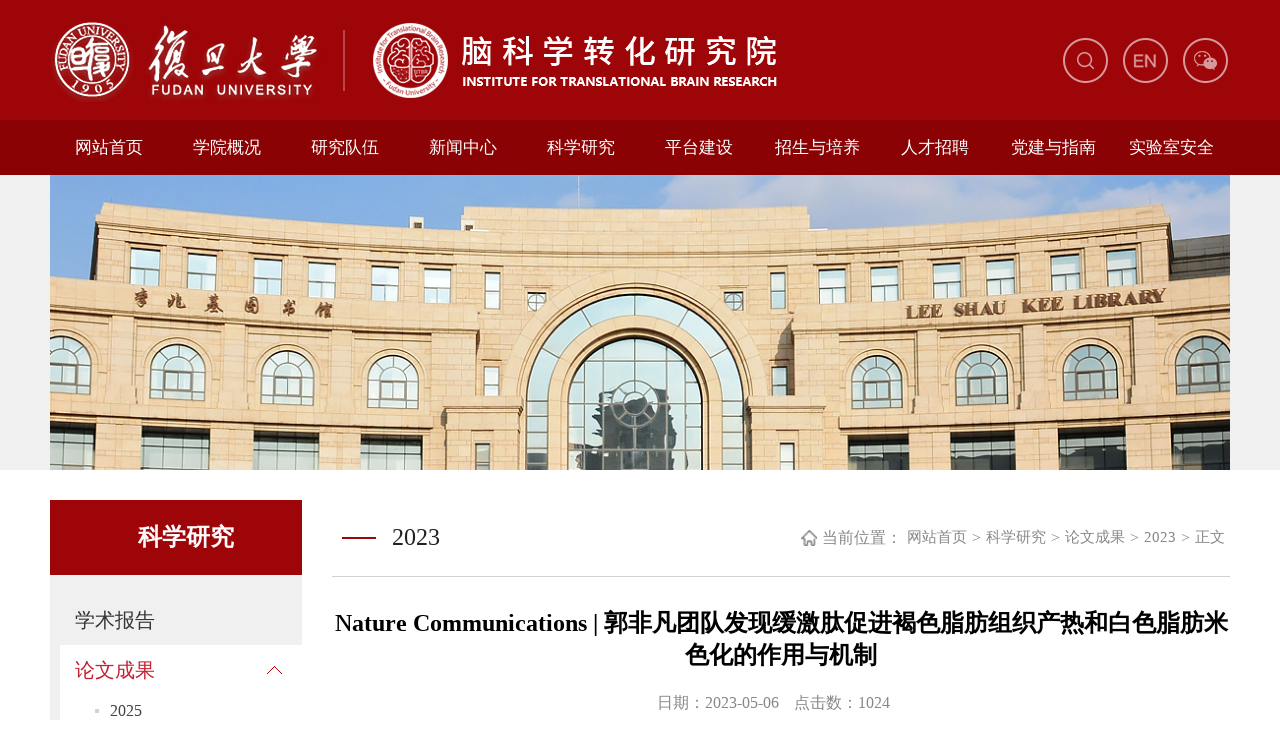

--- FILE ---
content_type: text/html
request_url: https://itbr.fudan.edu.cn/info/1623/3498.htm
body_size: 9644
content:
<!DOCTYPE html>
<html lang="en">

<head>
    <meta charset="UTF-8">
    <meta http-equiv="X-UA-Compatible" content="IE=edge">
    <meta name="format-detection" content="telephone=no" />
    <meta name="viewport" content="width=device-width, initial-scale=1.0">
    <title>Nature Communications | 郭非凡团队发现缓激肽促进褐色脂肪组织产热和白色脂肪米色化的作用与机制-复旦大学脑科学转化研究院</title><meta name="pageType" content="3">
<meta name="pageTitle" content="Nature Communications | 郭非凡团队发现缓激肽促进褐色脂肪组织产热和白色脂肪米色化的作用与机制">
<META Name="keywords" Content="复旦大学脑科学转化研究院,发现,脂肪,缓,白色,激,产热,肽,脂肪组织,褐色,促进,团队,米色,化,郭,Communications,作用,机制,Nature" />
<META Name="description" Content="2023年5月2日，我院郭非凡教授团队在国际学术期刊Nature Communications上发表了题为“Reduced hepatic bradykinin degradation accounts for cold-induced BAT thermogenesis and WAT browning in male mice”的研究论文。该研究发现急性冷刺激时小鼠血清中缓激肽水平显著上升。利用多种原代细胞模型和组织特异性敲除小鼠，作者发现缓激肽（bradykinin，BK）具有促进褐色脂肪组织产热和白色脂肪米色化的新功能。这项工作加深了人们对缓激肽生理功能以及机体寒冷适应过程的理解和认识，..." />

    <link rel="stylesheet" href="../../style/public.css">
    <link rel="stylesheet" href="../../style/ny.css">
    <link rel="stylesheet" href="../../style/ny_media.css">
    <script src="../../js/jquery.js"></script>

<!--Announced by Visual SiteBuilder 9-->
<script language="javascript" src="../../_sitegray/_sitegray.js"></script>
<!-- CustomerNO:776562626572323074684757505a5742000400014451 -->
<link rel="stylesheet" type="text/css" href="../../content.vsb.css" />
<script type="text/javascript" src="/system/resource/js/vsbscreen.min.js" id="_vsbscreen" devices="pc|mobile|pad"></script>
<script type="text/javascript" src="/system/resource/js/counter.js"></script>
<script type="text/javascript">_jsq_(1623,'/content.jsp',3498,1581837947)</script>
</head>

<body>

    <div class="header pc">
        <div class="container flex-jcsb flex-alct">
            <div class="logo">
<a href="../../index.htm" title=""><img src="../../images/logo2.png" alt="" title=""></a></div>
            <div class="en">    <script language="javascript" src="/system/resource/js/dynclicks.js"></script><ul>
           
            
            <li><a href="../../ssjg.htm" onclick="_addDynClicks(&#34;wbimage&#34;, 1581837947, 78169)"><img src="../../images/ss_03.png"></a></li>
               
                   
              
            
            <li><a href="http://itbr.fudan.edu.cn/en/index.htm" onclick="_addDynClicks(&#34;wbimage&#34;, 1581837947, 78170)"><img src="../../images/icon_08.png"></a></li>
               
                   
              
            
            <li class="nmr ww"><a href="" onclick="_addDynClicks(&#34;wbimage&#34;, 1581837947, 56727)"><img src="../../images/icon_10.png"> <img src="../../images/80x80pixel.jpg" class="wechat"> </a></li>
               
                   
              
      
</ul></div>
        </div>
    </div>
    <div class="nav-box pc">
        <div class="container">
            <div class="navBar">
                <ul class="nav clearfix">

<li>
                        <h3><a href="../../index.htm" title="网站首页">网站首页</a></h3>
                    </li>

   

<li>
                        <h3><a href="../../xygk/xygk1.htm" title="学院概况">学院概况</a></h3>
                        <ul class="sub">

                            <li><a href="../../xygk/xygk1.htm" title="学院概况">学院概况</a></li>
                           

                            <li><a href="../../xygk/zzjg.htm" title="组织架构">组织架构</a></li>
                           

                            <li><a href="../../xygk/xszz.htm" title="学术组织">学术组织</a></li>
                           

                            <li><a href="../../xygk/dsj1.htm" title="大事记">大事记</a></li>
                           
                        </ul>
                    </li>

   

<li>
                        <h3><a href="../../yjdw1.htm" title="研究队伍">研究队伍</a></h3>
                        <ul class="sub">

                            <li><a href="../../yjdw1/ys.htm" title="院士">院士</a></li>
                           

                            <li><a href="../../yjdw1/gjrcjh.htm" title="国家人才计划">国家人才计划</a></li>
                           

                            <li><a href="../../yjdw1/qpktzz.htm" title="全聘课题组长">全聘课题组长</a></li>
                           

                            <li><a href="../../yjdw1/jzjs.htm" title="兼职教授">兼职教授</a></li>
                           

                            <li><a href="../../yjdw1/pt1.htm" title="平台">平台</a></li>
                           

                            <li><a href="../../yjdw1/xz.htm" title="行政">行政</a></li>
                           
                        </ul>
                    </li>

   

<li>
                        <h3><a href="../../xwzx.htm" title="新闻中心">新闻中心</a></h3>
                        <ul class="sub">

                            <li><a href="../../xwzx/xwdt.htm" title="新闻动态">新闻动态</a></li>
                           

                            <li><a href="../../xwzx/tzgg1.htm" title="通知公告">通知公告</a></li>
                           
                        </ul>
                    </li>

   

<li class="m on">
                        <h3><a href="../../kxyj.htm" title="科学研究">科学研究</a></h3>
                        <ul class="sub">

                            <li><a href="../../kxyj/xsbg.htm" title="学术报告">学术报告</a></li>
                           

                            <li><a href="../../kxyj/lwcg.htm" title="论文成果">论文成果</a></li>
                           

                            <li><a href="../../kxyj/zl.htm" title="专利">专利</a></li>
                           
                        </ul>
                    </li>

   

<li>
                        <h3><a href="../../ptjs.htm" title="平台建设">平台建设</a></h3>
                        <ul class="sub">

                            <li><a href="../../ptjs/ptjj.htm" title="平台简介">平台简介</a></li>
                           

                            <li><a href="../../ptjs/gzzd.htm" title="规章制度">规章制度</a></li>
                           

                            <li><a href="../../ptjs/sbqd.htm" title="设备清单">设备清单</a></li>
                           

                            <li><a href="../../ptjs/sbyyzx.htm" title="设备预约咨询">设备预约咨询</a></li>
                           
                        </ul>
                    </li>

   

<li>
                        <h3><a href="../../zsypy.htm" title="招生与培养">招生与培养</a></h3>
                        <ul class="sub">

                            <li><a href="../../zsypy/zszx.htm" title="招生资讯">招生资讯</a></li>
                           

                            <li><a href="../../zsypy/pyfa.htm" title="培养方案">培养方案</a></li>
                           

                            <li><a href="../../zsypy/xwgl.htm" title="学位管理">学位管理</a></li>
                           

                            <li><a href="../../zsypy/jztx.htm" title="奖助体系">奖助体系</a></li>
                           

                            <li><a href="../../zsypy/yjshd.htm" title="研究生活动">研究生活动</a></li>
                           

                            <li><a href="../../zsypy/byjczry.htm" title="毕业及出站人员">毕业及出站人员</a></li>
                           

                            <li><a href="../../zsypy/zszx1.htm" title="招生咨询">招生咨询</a></li>
                           
                        </ul>
                    </li>

   

<li>
                        <h3><a href="../../rczp.htm" title="人才招聘">人才招聘</a></h3>
                        <ul class="sub">

                            <li><a href="../../rczp/dlPIzp.htm" title="独立PI招聘">独立PI招聘</a></li>
                           

                            <li><a href="../../rczp/ktzzp.htm" title="课题组招聘">课题组招聘</a></li>
                           

                            <li><a href="../../rczp/ygzryzp.htm" title="院工作人员招聘">院工作人员招聘</a></li>
                           

                            <li><a href="../../rczp/zpzx.htm" title="招聘咨询">招聘咨询</a></li>
                           
                        </ul>
                    </li>

   

<li>
                        <h3><a href="../../djyzn.htm" title="党建与指南">党建与指南</a></h3>
                        <ul class="sub">

                            <li><a href="../../djyzn/djhd.htm" title="党建活动">党建活动</a></li>
                           

                            <li><a href="../../djyzn/bszn.htm" title="办事指南">办事指南</a></li>
                           

                            <li><a href="../../djyzn/xzzx.htm" title="下载中心">下载中心</a></li>
                           
                        </ul>
                    </li>

   

<li>
                        <h3><a href="../../xysaq.htm" title="实验室安全">实验室安全</a></h3>
                        <ul class="sub">

                            <li><a href="../../xysaq/gltx.htm" title="管理体系">管理体系</a></li>
                           

                            <li><a href="../../xysaq/tzgg1.htm" title="通知公告">通知公告</a></li>
                           

                            <li><a href="../../xysaq/gzzd.htm" title="规章制度">规章制度</a></li>
                           

                            <li><a href="../../xysaq/bslc.htm" title="办事流程">办事流程</a></li>
                           

                            <li><a href="../../xysaq/aqjy.htm" title="安全教育">安全教育</a></li>
                           
                        </ul>
                    </li>

   
</ul>
            </div>
        </div>
    </div>

    <!-- 移动端导航 -->
    <div class="top wap">
        <div class="wap wap-menu">
            <img src="../../images/menu.png" class="menu" alt="">
            <img src="../../images/close.png" class="close-menu" alt="">
        </div>
    </div>
    <div class="wap m-head">
        <div class="m-logo">
<a href="../../index.htm" title=""><img src="../../images/logo2.png" alt="" title=""></a></div>
        <div class="m-nav">
            <div class="m-tlink"><script language="javascript" src="/system/resource/js/openlink.js"></script>

<a href="http://itbr.fudan.edu.cn/en/index.htm" target="_blank" title="" onclick="_addDynClicks(&#34;wburl&#34;, 1581837947, 90397)">English</a>

 
</div>
            <div class="m-search">


<script language="javascript" src="/system/resource/js/base64.js"></script><script language="javascript" src="/system/resource/js/jquery/jquery-latest.min.js"></script><script language="javascript" src="/system/resource/vue/vue.js"></script><script language="javascript" src="/system/resource/vue/bluebird.min.js"></script><script language="javascript" src="/system/resource/vue/axios.js"></script><script language="javascript" src="/system/resource/vue/polyfill.js"></script><script language="javascript" src="/system/resource/vue/token.js"></script><LINK href="/system/resource/vue/static/element/index.css" type="text/css" rel="stylesheet"><script language="javascript" src="/system/resource/vue/static/element/index.js"></script><script language="javascript" src="/system/resource/vue/static/public.js"></script>
<div id="divu5"></div>
<script type="text/html" id="htmlu5">
    <div id="appu5">
        <div v-if="!isError">
        <input type="text" placeholder="请输入内容" placeholder="全文搜索" autocomplete=off v-model=query.keyWord @keyup.enter="onSubmit">
                <input type="image" src="../../images/search.png"  v-on:click="onSubmit()">
                
          
        </div>
        <div v-if="isError" style="color: #b30216; font-size:18px;text-align: center;padding:20px;">
            应用维护中！
        </div>
    </div>
</script>
<script>
    $("#divu5").html($("#htmlu5").text());
</script>
<script>
    var appOwner = "1581837947";
    var token = gettoken(10);
    var urlPrefix = "/aop_component/";

    jQuery.support.cors = true;
    $.ajaxSetup({
        beforeSend: function (request, settings) {
            request.setRequestHeader("Authorization", token);
            request.setRequestHeader("owner", appOwner);
        }
    });

    new Vue({
        el: "#appu5",
        data: function () {
            return {
                query: {
                    keyWord: "",//搜索关键词
                    owner: appOwner,
                    token: token,
                    urlPrefix: urlPrefix,
                    lang:"i18n_zh_CN"
                },
                isError: false
            }
        },
        mounted: function () {
            var _this = this;
            // _this.init();
        },
        methods: {
            init: function(){
                $.ajax({
                    url: "/aop_component//webber/search/test",
                    type: "get",
                    success: function (response) {
                        if (response.code == "0000") {
                        } else if (response.code == "220") {
                            _this.isError = true;
                            console.log(response);
                        } else if (!response.code) {
                            _this.isError = true;
                            console.log(response);
                        }
                    },
                    error: function (response) {
                        _this.isError = true;
                    }
                });
            },
            onSubmit: function (e) {
                var url = "/aop_views/search/modules/resultmobile/soso.html";
                if ("10" == "1" || "10" == "2") {
                    url = "" + url;
                }
                var _this = this;
                var query = _this.query;
                if (url.indexOf("?") > -1) {
                    url = url.split("?")[0];
                }
                if (query.keyWord) {
                    var query = new Base64().encode(JSON.stringify(query));
                    window.open(url + "?query=" + query);
                } else {
                    alert("请填写搜索内容")
                }
            },
        }
    })
</script></div>
            <ul class="">
<li>
                    <a href="../../index.htm">网站首页</a>                </li>

   

<li>
                    <a href="../../xygk/xygk1.htm">学院概况</a><span></span>
                    <ul>

                        <li><a href="../../xygk/xygk1.htm">学院概况</a></li>
                    

                        <li><a href="../../xygk/zzjg.htm">组织架构</a></li>
                    

                        <li><a href="../../xygk/xszz.htm">学术组织</a></li>
                    

                        <li><a href="../../xygk/dsj1.htm">大事记</a></li>
                    
                    </ul>
                </li>

   

<li>
                    <a href="../../yjdw1.htm">研究队伍</a><span></span>
                    <ul>

                        <li><a href="../../yjdw1/ys.htm">院士</a></li>
                    

                        <li><a href="../../yjdw1/gjrcjh.htm">国家人才计划</a></li>
                    

                        <li><a href="../../yjdw1/qpktzz.htm">全聘课题组长</a></li>
                    

                        <li><a href="../../yjdw1/jzjs.htm">兼职教授</a></li>
                    

                        <li><a href="../../yjdw1/pt1.htm">平台</a></li>
                    

                        <li><a href="../../yjdw1/xz.htm">行政</a></li>
                    
                    </ul>
                </li>

   

<li>
                    <a href="../../xwzx.htm">新闻中心</a><span></span>
                    <ul>

                        <li><a href="../../xwzx/xwdt.htm">新闻动态</a></li>
                    

                        <li><a href="../../xwzx/tzgg1.htm">通知公告</a></li>
                    
                    </ul>
                </li>

   

<li class="active">
                    <a href="../../kxyj.htm">科学研究</a><span></span>
                    <ul>

                        <li><a href="../../kxyj/xsbg.htm">学术报告</a></li>
                    

                        <li><a href="../../kxyj/lwcg.htm">论文成果</a></li>
                    

                        <li><a href="../../kxyj/zl.htm">专利</a></li>
                    
                    </ul>
                </li>

   

<li>
                    <a href="../../ptjs.htm">平台建设</a><span></span>
                    <ul>

                        <li><a href="../../ptjs/ptjj.htm">平台简介</a></li>
                    

                        <li><a href="../../ptjs/gzzd.htm">规章制度</a></li>
                    

                        <li><a href="../../ptjs/sbqd.htm">设备清单</a></li>
                    

                        <li><a href="../../ptjs/sbyyzx.htm">设备预约咨询</a></li>
                    
                    </ul>
                </li>

   

<li>
                    <a href="../../zsypy.htm">招生与培养</a><span></span>
                    <ul>

                        <li><a href="../../zsypy/zszx.htm">招生资讯</a></li>
                    

                        <li><a href="../../zsypy/pyfa.htm">培养方案</a></li>
                    

                        <li><a href="../../zsypy/xwgl.htm">学位管理</a></li>
                    

                        <li><a href="../../zsypy/jztx.htm">奖助体系</a></li>
                    

                        <li><a href="../../zsypy/yjshd.htm">研究生活动</a></li>
                    

                        <li><a href="../../zsypy/byjczry.htm">毕业及出站人员</a></li>
                    

                        <li><a href="../../zsypy/zszx1.htm">招生咨询</a></li>
                    
                    </ul>
                </li>

   

<li>
                    <a href="../../rczp.htm">人才招聘</a><span></span>
                    <ul>

                        <li><a href="../../rczp/dlPIzp.htm">独立PI招聘</a></li>
                    

                        <li><a href="../../rczp/ktzzp.htm">课题组招聘</a></li>
                    

                        <li><a href="../../rczp/ygzryzp.htm">院工作人员招聘</a></li>
                    

                        <li><a href="../../rczp/zpzx.htm">招聘咨询</a></li>
                    
                    </ul>
                </li>

   

<li>
                    <a href="../../djyzn.htm">党建与指南</a><span></span>
                    <ul>

                        <li><a href="../../djyzn/djhd.htm">党建活动</a></li>
                    

                        <li><a href="../../djyzn/bszn.htm">办事指南</a></li>
                    

                        <li><a href="../../djyzn/xzzx.htm">下载中心</a></li>
                    
                    </ul>
                </li>

   

<li>
                    <a href="../../xysaq.htm">实验室安全</a><span></span>
                    <ul>

                        <li><a href="../../xysaq/gltx.htm">管理体系</a></li>
                    

                        <li><a href="../../xysaq/tzgg1.htm">通知公告</a></li>
                    

                        <li><a href="../../xysaq/gzzd.htm">规章制度</a></li>
                    

                        <li><a href="../../xysaq/bslc.htm">办事流程</a></li>
                    

                        <li><a href="../../xysaq/aqjy.htm">安全教育</a></li>
                    
                    </ul>
                </li>

   
<div class="clear"></div></ul>
        </div>
    </div>

    <div class="banner">
        <div class="container">
                
           
             
             <img src="../../images/list_bg.png" alt="">
             
              
    

        </div>
    </div>

    <div class="nymain container">
        <div class="flex-jcsb">
            <div class="channl-menu leftNav">
                <h2>
科学研究<span></span></h2>
                <ul>
<li>
                        <a href="../../kxyj/xsbg.htm">学术报告</a>                    </li>

  

<li class="on">
                        <a href="../../kxyj/lwcg.htm">论文成果</a><span></span>
                        <ul style="display: block;">

                            <li>
                                <a href="../../kxyj/lwcg/a2025.htm">2025</a>
                            </li>

                            <li>
                                <a href="../../kxyj/lwcg/a2024.htm">2024</a>
                            </li>

                            <li>
                                <a href="../../kxyj/lwcg/a2023.htm">2023</a>
                            </li>

                            <li>
                                <a href="../../kxyj/lwcg/a2022.htm">2022</a>
                            </li>

                            <li>
                                <a href="../../kxyj/lwcg/a2021.htm">2021</a>
                            </li>

                            <li>
                                <a href="../../kxyj/lwcg/a2020.htm">2020</a>
                            </li>

                            <li>
                                <a href="../../kxyj/lwcg/a2019.htm">2019</a>
                            </li>
                        </ul>
                    </li>

  

<li>
                        <a href="../../kxyj/zl.htm">专利</a>                    </li>

  
</ul>
                <div class="beis">
                    <img src="../../images/bei_04.png">
                </div>
            </div>
            <div class="ny-right">
                <div class="position d">
                    <div class=""><h3>
2023</h3><img src="../../images/home.png" alt="">
                        <span>当前位置：</span>
                <a href="../../index.htm">网站首页</a>
                <span>&gt;</span>
                <a href="../../kxyj.htm">科学研究</a>
                <span>&gt;</span>
                <a href="../../kxyj/lwcg.htm">论文成果</a>
                <span>&gt;</span>
                <a href="../../kxyj/lwcg/a2023.htm">2023</a>
                <span>&gt;</span>
                <a href="javascript:;" class="position-dq">正文</a>
</div>
                </div>
                <div class="article-con">

<script language="javascript" src="../../_dwr/interface/NewsvoteDWR.js"></script><script language="javascript" src="../../_dwr/engine.js"></script><script language="javascript" src="/system/resource/js/news/newscontent.js"></script><LINK href="/system/resource/js/photoswipe/3.0.5.1/photoswipe.css" type="text/css" rel="stylesheet"><script language="javascript" src="/system/resource/js/photoswipe/3.0.5.1/pw.js"></script><script language="javascript" src="/system/resource/js/ajax.js"></script><form name="_newscontent_fromname">

<div class="art-tinfo">
                        <h2>Nature Communications | 郭非凡团队发现缓激肽促进褐色脂肪组织产热和白色脂肪米色化的作用与机制</h2>
                        <div class="other">
                            <span style="margin-right:15px;">日期：2023-05-06</span>
                            <span style="margin-right:15px;">点击数：<script>_showDynClicks("wbnews", 1581837947, 3498)</script></span>
                            
                        </div>
                    </div>


    <div id="vsb_content" class="article-box"><div class="v_news_content">
<p class="vsbcontent_start">2023年5月2日，我院郭非凡教授团队在国际学术期刊Nature Communications上发表了题为“Reduced hepatic bradykinin degradation accounts for cold-induced BAT thermogenesis and WAT browning in male mice”的研究论文。该研究发现急性冷刺激时小鼠血清中缓激肽水平显著上升。利用多种原代细胞模型和组织特异性敲除小鼠，作者发现缓激肽（bradykinin，BK）具有促进褐色脂肪组织产热和白色脂肪米色化的新功能。这项工作加深了人们对缓激肽生理功能以及机体寒冷适应过程的理解和认识，为肥胖等代谢疾病的临床防治提供了可能的新靶标。</p><p style="text-align:center"><img width="502" height="246" src="/__local/F/AB/D9/581C2ABE81B699EA2C401CD622F_C12D9D47_78DF5.png" vsbhref="vurl" vurl="/_vsl/FABD9581C2ABE81B699EA2C401CD622F/C12D9D47/78DF5" vheight="246" vwidth="502" orisrc="/__local/F/AB/D9/581C2ABE81B699EA2C401CD622F_C12D9D47_78DF5.png" class="img_vsb_content"></p><p>机体能量代谢稳态失衡会导致多种慢性代谢性疾病如肥胖的发生。脂肪组织包括褐色脂肪组织和白色脂肪组织。褐脂是一种产热组织。某些刺激下，白脂中会出现与褐色脂肪细胞功能类似的细胞（即米色脂肪），称为白脂米色化。促进褐脂产热和白脂米色化能提高能量消耗，减少脂肪沉积，因此成为防治肥胖的可能途径。</p><p>缓激肽是一种具有舒血管和降血压等作用的九肽，是激肽释放酶-激肽系统（kallikrein-kinin system，KKS）的重要组分。早在1979年研究人员就发现，人体血液循环中缓激肽含量会随着体温的降低而显著上升。然而这一现象的生理意义以及缓激肽对脂肪组织的代谢调控作用一直并不清楚。在本研究中，作者首先发现急性冷刺激4 ℃下小鼠血清中缓激肽含量显著增加。与对照小鼠相比，在冷刺激时注射缓激肽中和抗体的小鼠体温下降更快。进一步研究表明，向野生型小鼠腹腔注射缓激肽能够增加体温，提高褐脂耗氧率和解偶联蛋白1（uncoupling protein 1，UCP1）的表达。UCP1可将ATP合成与氧化磷酸化解偶联，使机体储存的化学能以热能的形式释放。此外，缓激肽处理小鼠的白脂发生米色化：白色脂肪组织中脂滴变小，UCP1等多个米色化标志基因的表达上升，耗氧率增加。缓激肽处理褐脂和白脂原代细胞具有类似现象。</p><p>缓激肽已知的作用方式是通过结合其受体bradykinin B2 receptor（B2R）来发挥作用。利用B2R特异性抑制剂icatibant和脂肪组织特异性敲除B2R小鼠，作者发现缓激肽通过B2R调控UCP1的表达，褐脂产热和白脂米色化。为进一步阐明缓激肽发挥作用的机制，作者对注射缓激肽的野生型小鼠褐脂进行了转录组测序（RNA-sequencing，RNA-seq）。KEGG通路富集分析表明肾上腺素信号通路显著富集。利用β-肾上腺素受体阻断剂等，作者发现该通路介导了缓激肽对褐脂UCP1表达和体温的快速调控。后续研究表明，一氧化氮（nitric oxide，NO）信号通路也参与了缓激肽对UCP1表达的调控作用。</p><p>接着，作者探讨了急性冷刺激时小鼠血清中缓激肽含量升高的机制与意义。研究结果表明，冷刺激时肝脏脂肪酸含量增加从而抑制肝脏脯氨酰内肽酶（prolyl endopeptidase，PREP）活性；肝脏PREP酶活的降低导致缓激肽的降解减少，进而增加血清中缓激肽含量。最后，在探讨缓激肽作为防治肥胖靶点的可能性研究中，作者发现血管紧张素转换酶抑制剂（angiotensin-converting enzyme inhibitors，ACEIs）能通过对ACE的抑制从而增加体内缓激肽含量，促进褐脂产热和白脂米色化，且这一过程依赖于脂肪组织中的B2R。</p><p>以上工作发现了缓激肽在机体适应寒冷刺激过程中所起的重要作用。它具有提高UCP1表达、促进褐色脂肪组织产热和白色脂肪米色化的功能。这些功能依赖于B2R、肾上腺素信号通路和NO信号通路（图1）。该研究增加了人们对于器官互作调控机体代谢稳态的新认识，并为后续筛选以缓激肽为靶点的临床转化提供了理论依据。</p><p>复旦大学脑科学转化研究院/附属中山医院青年研究员肖斐、中国科学院上海营养与健康研究所博士生江海宙为本论文共同第一作者，复旦大学脑科学转化研究院/附属中山医院郭非凡教授为本论文通讯作者。该研究受到国家自然科学基金和国家重点研发计划项目支持。</p><p class="vsbcontent_img" style="text-align: center;"><img width="554" height="317" src="/__local/2/11/2C/D901C556FFE2D043F953CBDA4B8_8269C8F6_ABE03.png" vsbhref="vurl" vurl="/_vsl/2112CD901C556FFE2D043F953CBDA4B8/8269C8F6/ABE03" vheight="317" vwidth="554" orisrc="/__local/2/11/2C/D901C556FFE2D043F953CBDA4B8_8269C8F6_ABE03.png" class="img_vsb_content"></p><p style="text-align: center;">图1：缓激肽促进褐色脂肪组织产热和白色脂肪米色化的作用与机制示意图</p><p class="vsbcontent_end"><strong>原文链接：</strong><a href="https://www.nature.com/articles/s41467-023-38141-0" _src="https://www.nature.com/articles/s41467-023-38141-0">https://www.nature.com/articles/s41467-023-38141-0</a> </p><p class="vsbcontent_end"><br></p>
</div></div><div id="div_vote_id"></div>
        
    <div class="article_link">
    <p class="last">上一条：<a href="3470.htm">Life Metabolism | 我院郭非凡团队发现亮氨酸缺乏饮食改善抑郁样行为的功能与机制</a></p>
    <p class="next ">下一条：<a href="3427.htm">Nature Communications | 我院袁鹏与加州大学旧金山分校Carlo Condello团队合作，发现CSF1R抑制剂对小鼠具有性别特异性的作用</a></p>
    </div>
   
</form>
</div>
            </div>

            <div class="clear"></div>
        </div>
    </div>


    <div class="footer">
        <div class="container flex-jcsb flex-alct">
            <div class="blogo">    
          
            
            <a href="" onclick="_addDynClicks(&#34;wbimage&#34;, 1581837947, 56725)"><img src="../../images/icon_24.png"></a>
          
                  
           
        
</div>
            <div class="yqlj">
                <div class="tit">友情链接</div>
                <ul>
<li class="j1 "><a href="https://www.fudan.edu.cn/" target="_blank" target="_blank" title="" onclick="_addDynClicks(&#34;wburl&#34;, 1581837947, 62383)">复旦大学</a></li>

   

<li class="j2 "><a href="https://zcglc.fudan.edu.cn/" target="_blank" target="_blank" title="" onclick="_addDynClicks(&#34;wburl&#34;, 1581837947, 62384)">资产与实验室安全管理处</a></li>

   

<li class=""><a href="https://fcbs.fudan.edu.cn/" target="_blank" target="_blank" title="" onclick="_addDynClicks(&#34;wburl&#34;, 1581837947, 62385)">脑科学前沿科学中心</a></li>

   

<li class="j1 "><a href="http://shmc.fudan.edu.cn/" target="_blank" target="_blank" title="" onclick="_addDynClicks(&#34;wburl&#34;, 1581837947, 63045)">上海医学院</a></li>

   

<li class="j2 "><a href="http://www.cwgl.fudan.edu.cn/WFManager/login.jsp" target="_blank" target="_blank" title="" onclick="_addDynClicks(&#34;wburl&#34;, 1581837947, 62387)">财务综合门户</a></li>

   

<li class=""><a href="http://10.107.12.38:8080/login.html" target="_blank" target="_blank" title="" onclick="_addDynClicks(&#34;wburl&#34;, 1581837947, 63041)">复旦知识产权管理系统</a></li>

   

<li class="j1 "><a href="http://labanimal.fudan.edu.cn/5201/list.htm" target="_blank" target="_blank" title="" onclick="_addDynClicks(&#34;wburl&#34;, 1581837947, 68449)">复旦实验动物科学部</a></li>

   

<li class="j2 "><a href="https://www.chinapostdoctor.org.cn/auth/login.html" target="_blank" target="_blank" title="" onclick="_addDynClicks(&#34;wburl&#34;, 1581837947, 63043)">中国博士后网上办公系统</a></li>

   

<li class="j3 "><a href="http://ehall.fudan.edu.cn/ywtb-portal/fudan/index.html#/hall" target="_blank" target="_blank" title="" onclick="_addDynClicks(&#34;wburl&#34;, 1581837947, 63044)">Ehall网上办事大厅</a></li>

   

<li class="j1 "><a href="http://www.gs.fudan.edu.cn/" target="_blank" target="_blank" title="" onclick="_addDynClicks(&#34;wburl&#34;, 1581837947, 62386)">研究生院</a></li>

   

<li class="j2 "><a href="https://ygb.fudan.edu.cn/" target="_blank" target="_blank" title="" onclick="_addDynClicks(&#34;wburl&#34;, 1581837947, 68450)">复旦党委研究生工作部</a></li>

   

<li class=""><a href="https://yz.chsi.com.cn/" target="_blank" target="_blank" title="" onclick="_addDynClicks(&#34;wburl&#34;, 1581837947, 63042)">中国研究生招生信息网</a></li>

   
</ul>
            </div>
            <div class="lxwm">
                <div class="tit">联系我们</div>
                <ul><script language="javascript" src="/system/resource/js/news/mp4video.js"></script>
<li><img src="../../images/a4.png">地址：上海市徐汇区医学院路138号 </li>
                    <li><img src="../../images/a2.png">邮编：200032 </li>
                    <li><img src="../../images/a3.png">电话/传真：021-54237056 </li>
                    <li><img src="../../images/a1.png">邮箱：itbr@fudan.edu.cn </li></ul>
            </div>
        </div>
        <div class="bq"><!-- 版权内容请在本组件"内容配置-版权"处填写 -->
<p>地址：上海市徐汇区医学院路138号，邮编：200032，电话：54237056，复旦大学脑科学转化研究院 版权所有</p></div>
    </div>
    
        <script src="../../js/public.js"></script>
        
</body>

</html>



















--- FILE ---
content_type: text/html;charset=UTF-8
request_url: https://itbr.fudan.edu.cn/system/resource/code/news/click/dynclicks.jsp?clickid=3498&owner=1581837947&clicktype=wbnews
body_size: 101
content:
1024

--- FILE ---
content_type: text/css
request_url: https://itbr.fudan.edu.cn/style/public.css
body_size: 2333
content:
@charset "utf-8";*{padding: 0;margin: 0;-webkit-box-sizing: border-box;-moz-box-sizing: border-box;box-sizing: border-box;outline: none}html,body{color: #333;font-size: 16px;font-family: "微软雅黑" !important;margin-left: auto !important;margin-right: auto !important;text-align: left;font-family: "Microsoft Yahei";}li{list-style: none}a{text-decoration: none !important;color: #2d374b}img,input{border: 0;outline: none}.pic{padding-top: 75%;position: relative;overflow: hidden}.pic img{position: absolute;left: 0;top: 0;width: 100%;height: 100%;transition: all 1s}.wap{display: none}.top>img.wap{display: none}.icon:hover img{animation: jello 1s linear}@keyframes jello{from,11.1%,to{-webkit-transform: none;-moz-transform: none;transform: none}22.2%{-webkit-transform: skewX(-12.5deg) skewY(-12.5deg);-moz-transform: skewX(-12.5deg) skewY(-12.5deg);transform: skewX(-12.5deg) skewY(-12.5deg)}33.3%{-webkit-transform: skewX(6.25deg) skewY(6.25deg);-moz-transform: skewX(6.25deg) skewY(6.25deg);transform: skewX(6.25deg) skewY(6.25deg)}44.4%{-webkit-transform: skewX(-3.125deg) skewY(-3.125deg);-moz-transform: skewX(-3.125deg) skewY(-3.125deg);transform: skewX(-3.125deg) skewY(-3.125deg)}55.5%{-webkit-transform: skewX(1.5625deg) skewY(1.5625deg);-moz-transform: skewX(1.5625deg) skewY(1.5625deg);transform: skewX(1.5625deg) skewY(1.5625deg)}66.6%{-webkit-transform: skewX(-.78125deg) skewY(-.78125deg);-moz-transform: skewX(-.78125deg) skewY(-.78125deg);transform: skewX(-.78125deg) skewY(-.78125deg)}77.7%{-webkit-transform: skewX(0.390625deg) skewY(0.390625deg);-moz-transform: skewX(0.390625deg) skewY(0.390625deg);transform: skewX(0.390625deg) skewY(0.390625deg)}88.8%{-webkit-transform: skewX(-.1953125deg) skewY(-.1953125deg);-moz-transform: skewX(-.1953125deg) skewY(-.1953125deg);transform: skewX(-.1953125deg) skewY(-.1953125deg)}}body .clear{clear: both;height: 0 !important;width: 0 !important;border: none !important;margin: 0 !important;padding: 0 !important;float: none !important}.px1314{max-width: 1314px;margin: 0 auto}.px1400{max-width: 1400px;margin: 0 auto}.px1650{max-width: 1650px;margin: 0 auto}.header{background: #9e0508;line-height: 120px;text-align: center}.container{max-width: 1200px;margin: 0 auto}.flex-jcsb{display: flex;justify-content: space-between}.flex-alct{display: flex;align-items: center}.flex-alend{display: flex;align-items: flex-end}.header .container{height: 120px}.logo a{display: block}.logo a img{display: block;max-width: 100%}.header .en{position: relative}.header .en ul{display: flex}.header .en ul li{margin-right: 15px}.header .en ul li a{display: block}.header .en ul li a img{display: block}.nmr{margin-right: 0px !important}.header .en ul li .wechat{display: none;float: right;width: 80px;height: 80px;position: absolute;right: -24px;top: 50%;transform: translateY(-50%)}.en .ww:hover .wechat{display: block}.nav-box{background-color: #8a0204}.navBar{position: relative;z-index: 1}.nav{display: flex}.nav>li{width: 10%;line-height: 55px;text-align: center;position: relative}.nav>li h3{font-weight: normal}.nav>li h3 a{display: block;font-size: 17px;color: #fff}.nav .sub{display: none;position: absolute;left: 0px;top: 100%;min-width: 100%;z-index: 1}.nav .sub li{background: url(../images/y_03.png) repeat}.nav .sub li a{display: block;padding: 8px 0;line-height: 24px;font-size: 14px;color: #fff}.nav .sub li:hover{opacity: 1;background: #9e0508}.nav li:hover h3 a{background: #9e0508}.nav li:hover .sub{opacity: 1;display: block}.footer{margin-top: 60px;width: 100%;background: #9e0508 url(../images/bg_02.png) no-repeat;background-size: 100%;padding-top: 20px}.blogo a{display: block}.blogo a img{display: block;max-width: 100%}.footer .yqlj{padding-right: 30px;padding-left: 30px;border-left: 1px solid #b13739;border-right: 1px solid #b13739;max-width: 660px;flex: 1;min-width: 0;margin: 0 25px}.footer .yqlj .tit{opacity: 0.6;font-size: 17px;color: #FFFFFF}.footer .yqlj ul{margin-top: 19px;overflow: hidden}.footer .yqlj ul li{line-height: 28px;float: left;min-width: 33.33%}.footer .yqlj ul li a{display: block;opacity: 0.6;font-size: 14px;color: #fff}.footer .yqlj ul li a:hover{opacity: 1}.footer .lxwm ul{margin-top: 19px}.footer .lxwm ul li{opacity: 0.6;font-size: 14px;color: #FFFFFF;line-height: 28px}.footer .lxwm ul li img{margin-right: 5px;vertical-align: middle}.footer .lxwm .tit{opacity: 0.6;font-size: 17px;color: #FFFFFF}.footer .bq{position: relative;line-height: 50px;display: block;background: url(../images/fg.png) repeat;margin-top: 30px;padding: 0 10px}.footer .bq p{text-align: center}.footer .bq p{opacity: 0.6;font-size: 14px;color: #FFFFFF}.footer .bq ul{padding: 1px}.footer .bq li{color: #ffffff;margin: 15px auto;width: 100px;height: 30px;line-height: 30px;border: 1px solid #ffffff;border-radius: 5px;overflow: hidden}.footer .bq li a{display: block;color: #fff;text-align: center}@media screen and (max-width:1300px){.container{padding-left: 10px;padding-right: 10px}.footer .yqlj{padding: 0 15px;margin: 0 15px}}@media screen and (max-width:1024px){.top{max-width: 1920px;margin: 0 auto;position: fixed;right: 10px;top: 18px;width: 25px;height: 25px;z-index: 9999}.top>img{display: block;width: 100%}.wap-menu{position: absolute;top: 0;right: 0;z-index: 99999;font-size: 0}.wap-menu img{height: 25px}.close-menu{display: none;position: absolute;right: 0;top: 0}body{padding-top: 60px}.banner .slick-slide a::after{display: none}.pc{display: none}.wap{display: block}.b-top{display: none}.banner-dot ul li{width: 10px;height: 10px}.m-head{position: fixed;top: 0;left: 0;right: 0;z-index: 999}.m-logo{font-size: 0;padding: 10px;z-index: 9999;position: relative;background: rgba(0, 0, 0, .4);background: #9e0508}.m-logo a{font-size: 0;line-height: 40px;display: block}.m-logo img{max-height: 40px;max-width: 80%;vertical-align: middle}.m-tlink{padding: 10px 15px 0 15px}.m-tlink a{font-size: 12px;margin-right: 10px;color: #fff;display: inline-block;line-height: 24px;background: #fff;color: #304174;line-height: 24px;padding: 0 15px;border-radius: 5px;margin-bottom: 5px}.m-search{margin: 0 15px;padding-right: 50px;padding-left: 10px;padding-top: 5px;padding-bottom: 5px;position: relative;line-height: 35px;margin-top: 15px;border: 1px solid #fff}.m-search input[type="text"]{display: block;width: 100%;line-height: 25px;background: none;color: #fff}.m-search input[type="text"]::placeholder{color: #fff}.m-search input[type="image"]{position: absolute;right: 10px;top: 10px;height: 15px}.m-nav{position: fixed;top: 0;left: 100%;right: 0;bottom: 0;z-index: 999;overflow-y: scroll;background: rgba(0, 116, 87, .9);padding-top: 60px;background: #9e0508}.m-nav ul{padding: 0 15px}.m-nav ul li{border-bottom: 1px solid rgba(255, 255, 255, 0.2);position: relative}.m-nav ul li>span.on{transform: rotateZ(90deg)}.m-nav ul li ul{display: none}.m-nav ul li ul li{border: none}.m-nav>ul>li a{display: block;font-size: 14px;line-height: 20px;padding: 15px 0;position: relative;color: #fff}.m-nav>ul>li ul li a{padding: 10px 0}.m-nav>ul>li>span{position: absolute;width: 20px;height: 20px;background: url(../images/m-nav_down.png) no-repeat;background-size: 14px 14px;background-position: center center;right: 0;top: 15px;cursor: pointer;display: block;color: #fff;transition: all 0.3s}.blogo a img{display: block;margin: 0 auto}.footer .container{display: block}.footer .yqlj{padding: 0;margin: 15px 0;border: none;max-width: none}.footer .yqlj ul li{min-width: 32%;margin-right: 1.333%}.footer .bq{padding-top: 10px}.footer .bq p{line-height: 30px}}

--- FILE ---
content_type: text/css
request_url: https://itbr.fudan.edu.cn/style/ny.css
body_size: 2888
content:
@charset "utf-8";

.p_pages a,
.p_pages span{
    text-indent:0 !important;
    line-height:normal !important;
    height:auto !important;
}

.banner{background: #f0f0f0}.banner img{display: block;width: 100%}.pagination{text-align: center;font-size: 0;padding-top: 50px}.pagination a{display: inline-block;border: 1px solid #dcdcdc;padding: 0 12px;height: 35px;font-size: 14px;line-height: 35px;text-align: center;color: #666;margin: 0 7px}.pagination a.active{background: #b30203;color: #fff;border: 1px solid #b30203}.pagination a:hover{background: #b30203;color: #fff;border: 1px solid #b30203}.pagination span{display: inline-block;font-size: 14px}#nymain{background: url(../images/block-bj.jpg) no-repeat;background-size: 1920px auto;background-position: center bottom}.nymain{position: relative;margin-top: 30px}.nymain .leftNav{float: left;width: 252px;position: relative;margin-right: 50px}.nymain .leftNav>h2{line-height: 75px;color: #fffafc;font-size: 24px;overflow: hidden;text-align: center;background-color: #9e0508}.nymain .leftNav>h2 img{vertical-align: middle;margin-right: 10px;margin-top: -5px}.nymain .leftNav p{margin-left: 20px;font-size: 26px;font-weight: 600;color: #fff;padding: 20px 0}.nymain .leftNav>ul{background-position: right bottom;position: relative;background: #f0f0f0;padding-top: 20px;padding-left: 10px}.nymain .leftNav>ul::before{content: "";position: absolute;left: 0;right: 20px;bottom: 70px;top: 0}.nymain .leftNav>ul>li{position: relative}.nymain .leftNav>ul>li:first-child{border-top: none}.nymain .leftNav ul li a{display: block;font-size: 20px;color: #333;line-height: 50px;padding-left: 15px}.nymain .leftNav>ul>li>span{position: absolute;width: 25px;height: 30px;right: 15px;top: 10px;line-height: 50px;background: url(../images/sub_left_down4.png) no-repeat center center;cursor: pointer;transition: all 0.3s}.nymain .leftNav>ul>li.on>a{color: #c21f30;background: #fff}.nymain .leftNav>ul>li.on>span{background: url(../images/sub_left_down4-h.png) no-repeat center center}.nymain .leftNav>ul>li.activ{background: #dadada}.nymain .leftNav>ul>li.active>a{color: #c21f30;background: #fff}.nymain .leftNav ul li.active ul{display: block}.nymain .leftNav ul li:hover>a{color: #c21f30;background: #fff}.nymain .leftNav ul li a:hover::before{background: #c21f30}.nymain .leftNav>ul>li>ul{display: none;padding-top: 0;padding-bottom: 0;padding-right: 0;background: #fff;line-height: 30px;padding-left: 35px}.nymain .leftNav>ul>li>ul>li>a{font-size: 16px;line-height: 31px;color: #444;position: relative}.nymain .leftNav>ul>li>ul>li>a::before{content: "";position: absolute;left: 0;top: 50%;transform: translateY(-50%);width: 4px;height: 4px;background: #d3d1d1}.ny-right{flex: 1;min-width: 0}.ny-rcom{font-size: 24px;color: #b30203;margin-bottom: 15px;font-weight: normal}.position>div{position: relative;text-align: right;font-size: 0;border-bottom: 1px solid #d3d2d2;line-height: 75px}.position h3{font-size: 24px;font-weight: normal;color: #222;text-align: left;bottom: 0;left: 0;float: left;padding-left: 50px;position: absolute;left: 0;top: 0}.position h3::after{content: "";width: 34px;height: 2px;position: absolute;left: 0;top: 50%;transform: translateY(-50%);background: #9e0508}.position span{color: #888888;font-size: 15px;vertical-align: middle}.position img{height: 16px;vertical-align: middle;margin-right: 5px}.position a{font-size: 15px;margin: 0 5px;vertical-align: middle;color: #888888}.position a:hover{color: #b30203}.teamer ul{display: flex;flex-wrap: wrap}.teamer ul li{width: 32%;margin-left: 2%;position: relative;padding: 0 0 25px 10px;margin-top: 30px}.teamer ul li:nth-child(3n+1){margin-left: 0}.teamer ul li::before{content: "";position: absolute;left: 0;right: 0;bottom: 0;top: 44px;border: 1px solid #ececec;box-shadow: 2px 1px 5px 0px #dcdcdc;z-index: 1}.teamer ul li a{display: flex;position: relative;z-index: 9}.teamer ul li a .pics{width: 130px;margin-right: 15px}.teamer ul li a .pics .pic{padding-top: 140%}.teamer ul li a .info{flex: 1;display: flex;flex-direction: column;min-width: 0;justify-content: space-between}.teamer ul li a .info h3{font-size: 18px;line-height: 44px;color: #444444;font-weight: bold}.teamer ul li a .info p{margin-top: 10px;padding-right: 20px;line-height: 25px;display: block;float: right;font-size: 15px;color: #333333;display: -webkit-box;-webkit-box-orient: vertical;-webkit-line-clamp: 4;overflow: hidden;overflow-wrap: break-word;width: 100%}.teamer ul li a i{display: block;width: 32px;height: 5px;background: url(../images/jjh.png) no-repeat}.teamer ul li:hover::before{background: #8A0204}.teamer ul li:hover a .info p{color: #fff}.teamer ul li:hover a .info h3{color: #c21f30}.teamer ul li:hover a i{background: url(../images/jjb.png) no-repeat}.list_5 .topp_1{overflow: hidden;margin-top: 40px}.list_5 .topp_1 .ws{display: flex;justify-content: space-between;flex-direction: row-reverse}.list_5 .topp_1 .ws .d{font-size: 21px;color: #9e0508}.ws .bl{flex: 1}.list_5 .topp_1 .ws .d{font-size: 21px;color: #9e0508}.list_5 .topp_1 p{margin-top: 10px;margin-bottom: 15px;font-size: 16px;line-height: 1.5;text-indent: 2em;color: #444444;text-align: justify}.ws .br{width: 237px;margin-left: 30px}.list_5 .topp_1 .wt_b{text-align: center;width: 237px;height: 300px;background: #FFFFFF;border: 1px solid #f0f0f0;box-shadow: 2px 1px 10px 0px #dcdcdc}.list_5 .topp_1 .wt_b img{width: 130px;margin-top: 10px;/*height: 182px*/}.list_5 .topp_1 .wt_b .xm{margin-top: 12px;display: block;font-size: 18px;color: #444444;font-weight: bold}.list_5 .topp_1 .wt_b .sm{display: block;/*margin-top: 8px;*/font-size: 15px;color: #333333}.list_5 .topp_1 .bty{font-size: 15px;color: #9e0508;text-align: center;box-shadow: 2px 1px 5px 0px #dcdcdc;width: 100%;height: 50px;line-height: 50px;background: #f0f0f0}.list_5 .topp_1 .bty a{display: block}.list_5 .dh2 .hd{text-align: center}.list_5 .dh2 .hd ul{overflow: hidden}.list_5 .dh2 .hd ul li{float: left;width: 110px;height: 40px;line-height: 40px;background: #f0f0f0;border: 1px solid #FFFFFF;cursor: pointer;background: #f0f0f0}.list_5 .dh2 .hd ul li a{font-size: 18px;color: #333333;display: block}.list_5 .dh2 .hd ul li.on{background: #9e0508}.list_5 .dh2 .hd ul li.on a{color: #FFFFFF}.list_5 .dh2 .hd ul .en{border-left: 1px solid #FFFFFF}.list_5 .dh2 .bd{margin-top: 25px;overflow: hidden}.list_5 .dh2 .bd .bd-box{transition: all 0.3s}.list_5 .dh2 .bd .bd-box>div{display: none;padding: 5px;overflow: hidden}.list_5 .dh2 .bd .bd-box>div:nth-child(1){display: block}.list_5 .dh2 .bd .u11 p{color: #444444;line-height: 30px;font-size: 16px;/*text-indent: 2em;*/text-align: justify}.list_5 .dh2 .bd .u1 .teamer ul li{width: 49%}.list_5 .dh2 .bd .u1 .teamer ul li:nth-child(3n+1){margin-left: 2%}.list_5 .dh2 .bd .u1 .teamer ul li:nth-child(2n+1){margin-left: 0}.list_5 .bd .u2 li{padding: 15px 0px;border-bottom: 1px dashed #dadada;line-height: 35px;display: flex;justify-content: space-between;align-items: center}.list_5 .bd .u2 li a{display: block;font-family: Arial}.list_5 .bd .u2 li .dd{font-size: 16px;color: #444444;flex: 1;min-width: 0}.list_5 .bd .u2 li .dd p{font-size:16px !important;font-family:inherit !important;text-align:justify !important;display: -webkit-box;/*-webkit-box-orient: vertical;*/-webkit-line-clamp: 2;overflow: hidden}.list_5 .bd .u2 li .ds{margin-left: 30px}.dd p span{line-height: 150%}.list_5 .bd .u2 li .ds img{display: block;width: 40px}.list_5 .bd .u2 li:hover .dd{color: #9e0508}.list_5 .bd .u3 ul{display: flex;flex-wrap: wrap}.list_5 .bd .u3 li{font-size: 16px;color: #333333}.list_5 .bd .u3 li{margin-bottom: 25px;float: left;width: 23.5%;margin-left: 2%}.list_5 .bd .u3 li:nth-child(4n+1){margin-left: 0}.list_5 .bd .u3 li a{display: block}.list_5 .bd .u3 li a .pic{padding-top: 65%}.list_5 .bd .u3 li a .pic img{object-fit: contain}.list_5 .bd .u3 li .tpb{text-align: center;width: 100%;height: 40px;line-height: 40px;box-shadow: 2px 1px 5px 0px #dcdcdc}.list_5 .bd .u3 li .tpb a{font-size: 16px;color: #444444;overflow: hidden;text-overflow: ellipsis;white-space: nowrap;padding: 0 10px}.list_5 .bd .u3 li:hover .tpb a{color: #9e0508}.u5 li{border-bottom: 1px dashed #dadada;line-height: 63px}.u5 li a{font-size: 16px;color: #333333;display: block;padding-right: 100px;position: relative;overflow: hidden;text-overflow: ellipsis;white-space: nowrap}.u5 li a .datee{position: absolute;right: 0;bottom: 0}.u5 li a:hover{color: #c21f30}.list_5 .bd .u4{padding-top: 20px;display: block;min-height: 261px;background: url(../images/bgg_03.png) no-repeat;line-height: 35px;padding-left: 10px;padding-right: 10px;padding-bottom: 25px}.list_5 .bd .u4 p{line-height: 36px;font-size: 16px}.list_5 .bd .u4 p img{max-width: 22px;margin-right: 10px;vertical-align: middle}.art-tinfo{text-align: center;margin-bottom: 20px}.art-tinfo h2{font-size: 24px;font-weight: 600;color: #000;text-align: center;}.art-tinfo .other{font-size: 0;margin-top: 20px;padding-bottom: 20px;border-bottom: 1px dashed #d3d2d2;color: #888888}.art-tinfo .other span{font-size: 12px}.article-con{margin-top: 30px}.article-con .article-box p{font-size: 16px !important;font-family: 微软雅黑 !important;line-height: 1.5em !important;text-align: justify;text-indent: 2em !important;margin-bottom:5px !important;}.article-con .article-box img{margin: 0 auto;max-width: 100%}.list_1 ul li a{height: 100px;display: flex;justify-content: space-between;align-items: center;border-bottom: 1px dashed #959595}.list_1 ul li a div{flex: 1;min-width: 0}.list_1 ul li a div h3{color: #444444;font-size: 16px;line-height: 25px;font-weight: normal;overflow: hidden;text-overflow: ellipsis;white-space: nowrap;margin-bottom: 10px}.list_1 ul li a div span{color: #2d374b;font-size: 17px;line-height: 20px;display: block}.list_1 ul li a div p i{float: left;display: block;width: 15px;height: 20px;background: url(../images/datel.png) no-repeat center;margin-right: 10px}.list_1 ul li a b{margin-left: 20px}.list_1 ul li a b img{display: block}.list_1 ul li:hover a h3{color: #c21f30}.list_1 ul li:hover a span{color: #c21f30}.article_link{padding-top: 40px;border-top: 1px dashed #888888;margin-top: 30px}.article_link .last{font-size: 16px;color: #555555;margin-bottom: 15px}.article_link .next{font-size: 16px;color: #555555}.article_link a{text-decoration: none} span{font-family: 微软雅黑 !important;font-size: 16px !important;text-indent: 0em !important;line-height: 1.5em !important;}

--- FILE ---
content_type: text/css
request_url: https://itbr.fudan.edu.cn/style/ny_media.css
body_size: 975
content:
@charset "utf-8";@media screen and (max-width: 1300px){.position h3{left: 10px}.nymain::before{display: none}.nymain .leftNav>h2{padding-left: 20px}.nymain .leftNav{margin-right: 30px}.teamer ul li a .pics{width: 120px}}@media screen and (max-width: 1024px){.nymain .flex-jcsb{display: block}.beis{display: none}.nymain .leftNav>h2{line-height: 40px;font-size: 18px;text-align: left;padding-left: 15px;font-weight: 600;background: #b30203}.nymain .leftNav>h2 span{float: right;width: 24px;height: 30px;margin-top: 5px;background: url(../images/sub_left_down2.png) no-repeat center center;background-position: center center;margin-right: 10px}.nymain{margin-top: 10px}.nymain .leftNav{float: none;width: auto;top: 0;margin-right: 0;margin-top: 15px}.nymain .leftNav>p{font-size: 18px;padding: 10px 0}.ny-right{float: none;width: auto;padding-top: 15px}.nymain .leftNav ul{display: none;padding-bottom: 0}.nymain .leftNav ul li a{font-size: 16px;line-height: 42px}.nymain .leftNav>ul>li>span{top: 13px}.position span{font-size: 14px}.position a{font-size: 14px}.position h3{font-size: 22px}}@media screen and (max-width:768px){.position{margin-top: 0;margin-bottom: 0}.position>div{text-align: left;line-height: 40px}.position h3{left: 0;width: auto;height: 45px;font-size: 20px;line-height: 45px;position: relative;left: 0;margin-bottom: 10px;font-weight: 600;display: none}.position h3::after{width: 37px;height: 37px;right: -10px;bottom: -15px}.pagination{padding-top: 50px}.pagination a{padding: 0 5px;height: 20px;line-height: 20px;font-size: 12px;margin: 0 3px}.teamer ul li{width: 49%}.teamer ul li:nth-child(3n+1){margin-left: 2%}.teamer ul li:nth-child(2n+1){margin-left: 0}.list_5 .topp_1 .ws{display: block}.ws .br{margin: 0 auto}.dh2{margin-top: 20px}.list_5 .dh2 .hd ul li a{font-size: 16px}.list_5 .bd .u2 li .ds{margin-left: 10px}.list_5 .bd .u2 li{line-height: 30px}.list_5 .bd .u3 li{width: 49%;margin-left: .5% !important;margin-right: .5% !important}.u5 li{line-height: 48px}.list_5 .bd .u4 p{font-size: 14px;line-height: 30px}.u5 li a,.list_5 .bd .u3 li .tpb a,.list_5 .bd .u2 li .dd,.list_5 .dh2 .bd .u11 p,.list_1 ul li a div h3,.list_1 ul li a div span,.article_link .last,.article_link .next,.article-con .article-box p{font-size: 14px}.list_1 ul li a{height: 80px}.art-tinfo h2{font-size: 20px}}@media screen and (max-width:640px){.teamer ul li{padding-left: 10px;padding-right: 10px;margin-top: 15px;padding-bottom: 15px}.teamer ul li a{display: block}.teamer ul li a .pics{margin: 0 auto;max-width: 100%}.teamer ul li a .info h3{text-align: center}.teamer ul li a .info p{padding-right: 0;margin-top: 0;height: 75px;margin-bottom: 10px;padding-bottom: 5px;}.list_5 .dh2 .hd ul li{width: 33.33%}}


--- FILE ---
content_type: text/css
request_url: https://itbr.fudan.edu.cn/content.vsb.css
body_size: 499
content:
/* 1 */
iframe{
margin:0 auto;
display:block;}
#vsb_content TABLE{
    overflow: auto;
    width:100% !important;
        
            margin: 0 auto;}
#vsb_content_100 TABLE{
    overflow: auto;
    width:100% !important;
        
            margin: 0 auto;}
#vsb_content span{
text-indent: inherit !important;word-break: break-all;}
#vsb_content img{
max-width: 100% !important;
max-height: 100% !important;
margin: 0 auto;
height: 100% !important;}
#vsb_content video{
max-width: 100%;}

@media screen and (max-width: 525px){
#vsb_content video{
max-width: 100%;
display:block;}
}

#vsb_content_2 TABLE{
    width: 85%;
    overflow: auto;
        
            margin: 0 auto;}
#vsb_content_2 span{
text-indent: inherit !important;}
#vsb_content_2 img{
max-width: 98%;
max-height: 100% !important;
margin: 0 auto;}
#vsb_content_2 video{
max-width: 100%;}
#vsb_content_4 IMG{
border:none !important;
max-height: 100% !important;
    max-width: 100%;
        margin: 0 auto;}
#vsb_content_4 TABLE{
    border-collapse: collapse;
    border: none !important;
    max-width: 100%;
    word-break: break-all;
    overflow: auto;
    margin: 0 auto;
    white-space: normal;
    width:auto;}

@media only screen and (max-width: 1024px){
#vsb_content_4 TABLE{
    white-space: nowrap;
    display:block;}
}
@media only screen and (max-width: 768px){
#vsb_content img{
    display: block;
    height: auto !important;}
}
@media only screen and (max-width: 600px){

#vsb_content_2 img{
 display:block;}
#vsb_content_4 IMG{
display:block;}
#vsb_content span{
    word-break:break-all;}
}


--- FILE ---
content_type: application/javascript
request_url: https://itbr.fudan.edu.cn/js/public.js
body_size: 343
content:

$(function(){$(".menu").click(function(){$(".m-nav").animate({"left":"0"},300);$(this).hide()
$(".close-menu").fadeIn();$("body").css("overflow","hidden");})
$(".close-menu").click(function(){$(".close-menu").fadeOut()
$(".m-nav").animate({"left":"100%"},300);$(".menu").fadeIn();$("body").css("overflow","auto");})
$(".m-nav>ul>li>span").click(function(){$(this).toggleClass("on").parent().siblings("li").find("span").removeClass("on")
$(this).siblings("ul").slideToggle().parent().siblings("li").find("ul").slideUp()})
$(".leftNav>h2 span").click(function(){$(this).toggleClass("on");$(".leftNav>ul").stop().slideToggle();})
$(".leftNav>ul>li>span").click(function(){$(this).parent().stop().toggleClass("on").siblings("li").removeClass("on");$(this).siblings("ul").stop().slideToggle(300).parent().siblings().find("ul").stop().slideUp();})})